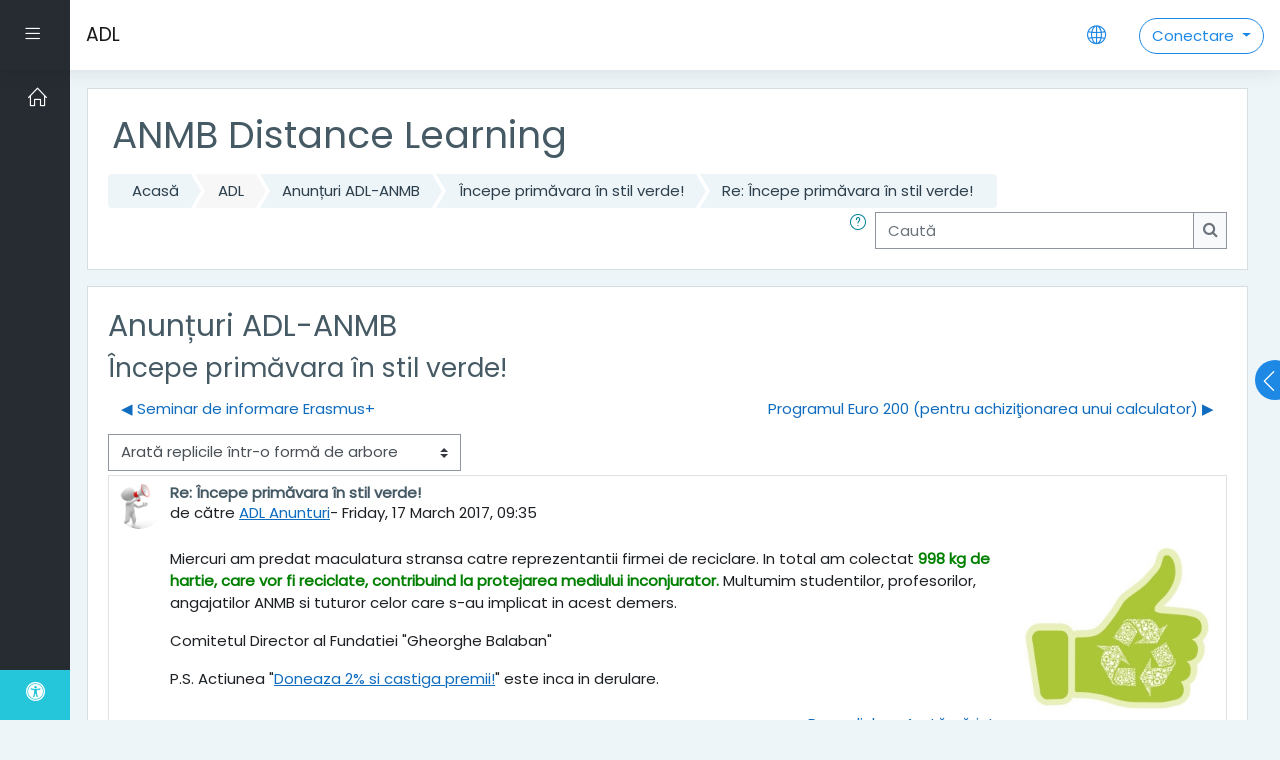

--- FILE ---
content_type: text/html; charset=utf-8
request_url: https://adl.anmb.ro/mod/forum/discuss.php?d=1071&parent=1190&time=1661979600
body_size: 13411
content:
<!DOCTYPE html>

    <html  dir="ltr" lang="ro" xml:lang="ro">
    <head>
        <title>ADL: Începe primăvara în stil verde!</title>
        <link rel="shortcut icon" href="https://adl.anmb.ro/theme/image.php/moove/theme/1731256043/favicon" />
        <meta http-equiv="Content-Type" content="text/html; charset=utf-8" />
<meta name="keywords" content="moodle, ADL: Începe primăvara în stil verde!" />
<link rel="stylesheet" type="text/css" href="https://adl.anmb.ro/theme/yui_combo.php?rollup/3.17.2/yui-moodlesimple-min.css" /><script id="firstthemesheet" type="text/css">/** Required in order to fix style inclusion problems in IE with YUI **/</script><link rel="stylesheet" type="text/css" href="https://adl.anmb.ro/theme/styles.php/moove/1731256043_1694956756/all" />
<script>
//<![CDATA[
var M = {}; M.yui = {};
M.pageloadstarttime = new Date();
M.cfg = {"wwwroot":"https:\/\/adl.anmb.ro","sesskey":"VClCG2zNA5","sessiontimeout":"14400","sessiontimeoutwarning":1200,"themerev":"1731256043","slasharguments":1,"theme":"moove","iconsystemmodule":"core\/icon_system_fontawesome","jsrev":"1731256043","admin":"admin","svgicons":true,"usertimezone":"Europa\/Bucure\u0219ti","contextid":8538,"langrev":1764901202,"templaterev":"1731256043"};var yui1ConfigFn = function(me) {if(/-skin|reset|fonts|grids|base/.test(me.name)){me.type='css';me.path=me.path.replace(/\.js/,'.css');me.path=me.path.replace(/\/yui2-skin/,'/assets/skins/sam/yui2-skin')}};
var yui2ConfigFn = function(me) {var parts=me.name.replace(/^moodle-/,'').split('-'),component=parts.shift(),module=parts[0],min='-min';if(/-(skin|core)$/.test(me.name)){parts.pop();me.type='css';min=''}
if(module){var filename=parts.join('-');me.path=component+'/'+module+'/'+filename+min+'.'+me.type}else{me.path=component+'/'+component+'.'+me.type}};
YUI_config = {"debug":false,"base":"https:\/\/adl.anmb.ro\/lib\/yuilib\/3.17.2\/","comboBase":"https:\/\/adl.anmb.ro\/theme\/yui_combo.php?","combine":true,"filter":null,"insertBefore":"firstthemesheet","groups":{"yui2":{"base":"https:\/\/adl.anmb.ro\/lib\/yuilib\/2in3\/2.9.0\/build\/","comboBase":"https:\/\/adl.anmb.ro\/theme\/yui_combo.php?","combine":true,"ext":false,"root":"2in3\/2.9.0\/build\/","patterns":{"yui2-":{"group":"yui2","configFn":yui1ConfigFn}}},"moodle":{"name":"moodle","base":"https:\/\/adl.anmb.ro\/theme\/yui_combo.php?m\/1731256043\/","combine":true,"comboBase":"https:\/\/adl.anmb.ro\/theme\/yui_combo.php?","ext":false,"root":"m\/1731256043\/","patterns":{"moodle-":{"group":"moodle","configFn":yui2ConfigFn}},"filter":null,"modules":{"moodle-core-lockscroll":{"requires":["plugin","base-build"]},"moodle-core-popuphelp":{"requires":["moodle-core-tooltip"]},"moodle-core-blocks":{"requires":["base","node","io","dom","dd","dd-scroll","moodle-core-dragdrop","moodle-core-notification"]},"moodle-core-dragdrop":{"requires":["base","node","io","dom","dd","event-key","event-focus","moodle-core-notification"]},"moodle-core-languninstallconfirm":{"requires":["base","node","moodle-core-notification-confirm","moodle-core-notification-alert"]},"moodle-core-tooltip":{"requires":["base","node","io-base","moodle-core-notification-dialogue","json-parse","widget-position","widget-position-align","event-outside","cache-base"]},"moodle-core-chooserdialogue":{"requires":["base","panel","moodle-core-notification"]},"moodle-core-actionmenu":{"requires":["base","event","node-event-simulate"]},"moodle-core-event":{"requires":["event-custom"]},"moodle-core-handlebars":{"condition":{"trigger":"handlebars","when":"after"}},"moodle-core-maintenancemodetimer":{"requires":["base","node"]},"moodle-core-notification":{"requires":["moodle-core-notification-dialogue","moodle-core-notification-alert","moodle-core-notification-confirm","moodle-core-notification-exception","moodle-core-notification-ajaxexception"]},"moodle-core-notification-dialogue":{"requires":["base","node","panel","escape","event-key","dd-plugin","moodle-core-widget-focusafterclose","moodle-core-lockscroll"]},"moodle-core-notification-alert":{"requires":["moodle-core-notification-dialogue"]},"moodle-core-notification-confirm":{"requires":["moodle-core-notification-dialogue"]},"moodle-core-notification-exception":{"requires":["moodle-core-notification-dialogue"]},"moodle-core-notification-ajaxexception":{"requires":["moodle-core-notification-dialogue"]},"moodle-core-formchangechecker":{"requires":["base","event-focus","moodle-core-event"]},"moodle-core_availability-form":{"requires":["base","node","event","event-delegate","panel","moodle-core-notification-dialogue","json"]},"moodle-backup-confirmcancel":{"requires":["node","node-event-simulate","moodle-core-notification-confirm"]},"moodle-backup-backupselectall":{"requires":["node","event","node-event-simulate","anim"]},"moodle-course-categoryexpander":{"requires":["node","event-key"]},"moodle-course-dragdrop":{"requires":["base","node","io","dom","dd","dd-scroll","moodle-core-dragdrop","moodle-core-notification","moodle-course-coursebase","moodle-course-util"]},"moodle-course-formatchooser":{"requires":["base","node","node-event-simulate"]},"moodle-course-util":{"requires":["node"],"use":["moodle-course-util-base"],"submodules":{"moodle-course-util-base":{},"moodle-course-util-section":{"requires":["node","moodle-course-util-base"]},"moodle-course-util-cm":{"requires":["node","moodle-course-util-base"]}}},"moodle-course-management":{"requires":["base","node","io-base","moodle-core-notification-exception","json-parse","dd-constrain","dd-proxy","dd-drop","dd-delegate","node-event-delegate"]},"moodle-form-dateselector":{"requires":["base","node","overlay","calendar"]},"moodle-form-shortforms":{"requires":["node","base","selector-css3","moodle-core-event"]},"moodle-form-passwordunmask":{"requires":[]},"moodle-question-preview":{"requires":["base","dom","event-delegate","event-key","core_question_engine"]},"moodle-question-searchform":{"requires":["base","node"]},"moodle-question-chooser":{"requires":["moodle-core-chooserdialogue"]},"moodle-availability_completion-form":{"requires":["base","node","event","moodle-core_availability-form"]},"moodle-availability_date-form":{"requires":["base","node","event","io","moodle-core_availability-form"]},"moodle-availability_grade-form":{"requires":["base","node","event","moodle-core_availability-form"]},"moodle-availability_group-form":{"requires":["base","node","event","moodle-core_availability-form"]},"moodle-availability_grouping-form":{"requires":["base","node","event","moodle-core_availability-form"]},"moodle-availability_password-form":{"requires":["base","node","event","event-valuechange","moodle-core_availability-form"]},"moodle-availability_password-popup":{"requires":["base","node","event","moodle-core-notification-dialogue","io-base"]},"moodle-availability_profile-form":{"requires":["base","node","event","moodle-core_availability-form"]},"moodle-mod_assign-history":{"requires":["node","transition"]},"moodle-mod_attendance-groupfilter":{"requires":["base","node"]},"moodle-mod_customcert-rearrange":{"requires":["dd-delegate","dd-drag"]},"moodle-mod_quiz-autosave":{"requires":["base","node","event","event-valuechange","node-event-delegate","io-form"]},"moodle-mod_quiz-dragdrop":{"requires":["base","node","io","dom","dd","dd-scroll","moodle-core-dragdrop","moodle-core-notification","moodle-mod_quiz-quizbase","moodle-mod_quiz-util-base","moodle-mod_quiz-util-page","moodle-mod_quiz-util-slot","moodle-course-util"]},"moodle-mod_quiz-toolboxes":{"requires":["base","node","event","event-key","io","moodle-mod_quiz-quizbase","moodle-mod_quiz-util-slot","moodle-core-notification-ajaxexception"]},"moodle-mod_quiz-modform":{"requires":["base","node","event"]},"moodle-mod_quiz-util":{"requires":["node","moodle-core-actionmenu"],"use":["moodle-mod_quiz-util-base"],"submodules":{"moodle-mod_quiz-util-base":{},"moodle-mod_quiz-util-slot":{"requires":["node","moodle-mod_quiz-util-base"]},"moodle-mod_quiz-util-page":{"requires":["node","moodle-mod_quiz-util-base"]}}},"moodle-mod_quiz-questionchooser":{"requires":["moodle-core-chooserdialogue","moodle-mod_quiz-util","querystring-parse"]},"moodle-mod_quiz-quizbase":{"requires":["base","node"]},"moodle-message_airnotifier-toolboxes":{"requires":["base","node","io"]},"moodle-filter_glossary-autolinker":{"requires":["base","node","io-base","json-parse","event-delegate","overlay","moodle-core-event","moodle-core-notification-alert","moodle-core-notification-exception","moodle-core-notification-ajaxexception"]},"moodle-filter_mathjaxloader-loader":{"requires":["moodle-core-event"]},"moodle-editor_atto-editor":{"requires":["node","transition","io","overlay","escape","event","event-simulate","event-custom","node-event-html5","node-event-simulate","yui-throttle","moodle-core-notification-dialogue","moodle-core-notification-confirm","moodle-editor_atto-rangy","handlebars","timers","querystring-stringify"]},"moodle-editor_atto-plugin":{"requires":["node","base","escape","event","event-outside","handlebars","event-custom","timers","moodle-editor_atto-menu"]},"moodle-editor_atto-menu":{"requires":["moodle-core-notification-dialogue","node","event","event-custom"]},"moodle-editor_atto-rangy":{"requires":[]},"moodle-report_eventlist-eventfilter":{"requires":["base","event","node","node-event-delegate","datatable","autocomplete","autocomplete-filters"]},"moodle-report_loglive-fetchlogs":{"requires":["base","event","node","io","node-event-delegate"]},"moodle-gradereport_grader-gradereporttable":{"requires":["base","node","event","handlebars","overlay","event-hover"]},"moodle-gradereport_history-userselector":{"requires":["escape","event-delegate","event-key","handlebars","io-base","json-parse","moodle-core-notification-dialogue"]},"moodle-tool_capability-search":{"requires":["base","node"]},"moodle-tool_lp-dragdrop-reorder":{"requires":["moodle-core-dragdrop"]},"moodle-tool_monitor-dropdown":{"requires":["base","event","node"]},"moodle-assignfeedback_editpdf-editor":{"requires":["base","event","node","io","graphics","json","event-move","event-resize","transition","querystring-stringify-simple","moodle-core-notification-dialog","moodle-core-notification-alert","moodle-core-notification-warning","moodle-core-notification-exception","moodle-core-notification-ajaxexception"]},"moodle-atto_accessibilitychecker-button":{"requires":["color-base","moodle-editor_atto-plugin"]},"moodle-atto_accessibilityhelper-button":{"requires":["moodle-editor_atto-plugin"]},"moodle-atto_align-button":{"requires":["moodle-editor_atto-plugin"]},"moodle-atto_bold-button":{"requires":["moodle-editor_atto-plugin"]},"moodle-atto_charmap-button":{"requires":["moodle-editor_atto-plugin"]},"moodle-atto_clear-button":{"requires":["moodle-editor_atto-plugin"]},"moodle-atto_collapse-button":{"requires":["moodle-editor_atto-plugin"]},"moodle-atto_emojipicker-button":{"requires":["moodle-editor_atto-plugin"]},"moodle-atto_emoticon-button":{"requires":["moodle-editor_atto-plugin"]},"moodle-atto_equation-button":{"requires":["moodle-editor_atto-plugin","moodle-core-event","io","event-valuechange","tabview","array-extras"]},"moodle-atto_fullscreen-button":{"requires":["event-resize","moodle-editor_atto-plugin"]},"moodle-atto_h5p-button":{"requires":["moodle-editor_atto-plugin"]},"moodle-atto_html-button":{"requires":["promise","moodle-editor_atto-plugin","moodle-atto_html-beautify","moodle-atto_html-codemirror","event-valuechange"]},"moodle-atto_html-codemirror":{"requires":["moodle-atto_html-codemirror-skin"]},"moodle-atto_html-beautify":{},"moodle-atto_image-button":{"requires":["moodle-editor_atto-plugin"]},"moodle-atto_indent-button":{"requires":["moodle-editor_atto-plugin"]},"moodle-atto_italic-button":{"requires":["moodle-editor_atto-plugin"]},"moodle-atto_link-button":{"requires":["moodle-editor_atto-plugin"]},"moodle-atto_managefiles-button":{"requires":["moodle-editor_atto-plugin"]},"moodle-atto_managefiles-usedfiles":{"requires":["node","escape"]},"moodle-atto_media-button":{"requires":["moodle-editor_atto-plugin","moodle-form-shortforms"]},"moodle-atto_noautolink-button":{"requires":["moodle-editor_atto-plugin"]},"moodle-atto_orderedlist-button":{"requires":["moodle-editor_atto-plugin"]},"moodle-atto_recordrtc-button":{"requires":["moodle-editor_atto-plugin","moodle-atto_recordrtc-recording"]},"moodle-atto_recordrtc-recording":{"requires":["moodle-atto_recordrtc-button"]},"moodle-atto_rtl-button":{"requires":["moodle-editor_atto-plugin"]},"moodle-atto_strike-button":{"requires":["moodle-editor_atto-plugin"]},"moodle-atto_subscript-button":{"requires":["moodle-editor_atto-plugin"]},"moodle-atto_superscript-button":{"requires":["moodle-editor_atto-plugin"]},"moodle-atto_table-button":{"requires":["moodle-editor_atto-plugin","moodle-editor_atto-menu","event","event-valuechange"]},"moodle-atto_teamsmeeting-button":{"requires":["moodle-editor_atto-plugin"]},"moodle-atto_title-button":{"requires":["moodle-editor_atto-plugin"]},"moodle-atto_underline-button":{"requires":["moodle-editor_atto-plugin"]},"moodle-atto_undo-button":{"requires":["moodle-editor_atto-plugin"]},"moodle-atto_unorderedlist-button":{"requires":["moodle-editor_atto-plugin"]}}},"gallery":{"name":"gallery","base":"https:\/\/adl.anmb.ro\/lib\/yuilib\/gallery\/","combine":true,"comboBase":"https:\/\/adl.anmb.ro\/theme\/yui_combo.php?","ext":false,"root":"gallery\/1731256043\/","patterns":{"gallery-":{"group":"gallery"}}}},"modules":{"core_filepicker":{"name":"core_filepicker","fullpath":"https:\/\/adl.anmb.ro\/lib\/javascript.php\/1731256043\/repository\/filepicker.js","requires":["base","node","node-event-simulate","json","async-queue","io-base","io-upload-iframe","io-form","yui2-treeview","panel","cookie","datatable","datatable-sort","resize-plugin","dd-plugin","escape","moodle-core_filepicker","moodle-core-notification-dialogue"]},"core_comment":{"name":"core_comment","fullpath":"https:\/\/adl.anmb.ro\/lib\/javascript.php\/1731256043\/comment\/comment.js","requires":["base","io-base","node","json","yui2-animation","overlay","escape"]},"mathjax":{"name":"mathjax","fullpath":"https:\/\/cdn.jsdelivr.net\/npm\/mathjax@2.7.9\/MathJax.js?delayStartupUntil=configured"}}};
M.yui.loader = {modules: {}};

//]]>
</script>
<link rel="alternate" type="application/rss+xml" title="ADL: Anunțuri ADL-ANMB" href="https://adl.anmb.ro/rss/file.php/8538/11e960a8aca5bf2b38f8802bd487e0a6/mod_forum/403/rss.xml" />
<link rel="apple-touch-icon" sizes="180x180" href="/apple-touch-icon.png">
<link rel="icon" type="image/png" sizes="32x32" href="/favicon-32x32.png">
<link rel="icon" type="image/png" sizes="192x192" href="/android-chrome-192x192.png">
<link rel="icon" type="image/png" sizes="16x16" href="/favicon-16x16.png">
<link rel="manifest" href="/site.webmanifest">
<link rel="mask-icon" href="/safari-pinned-tab.svg" color="#5bbad5">
<meta name="msapplication-TileColor" content="#da532c">
<meta name="msapplication-TileImage" content="/mstile-144x144.png">
<meta name="theme-color" content="#ffffff">

<script src="https://cdn.onesignal.com/sdks/OneSignalSDK.js" async=""></script>
<script>
  var OneSignal = window.OneSignal || [];
  OneSignal.push(function() {
    OneSignal.init({
      appId: "bec3b485-448f-4175-aeb7-c783a3a519a6",
    });
  });
</script>

<!-- Google tag (gtag.js) -->
<script async src="https://www.googletagmanager.com/gtag/js?id=G-YVT342L9K8"></script>
<script>
  window.dataLayer = window.dataLayer || [];
  function gtag(){dataLayer.push(arguments);}
  gtag('js', new Date());
  gtag('config', 'G-YVT342L9K8');
</script>
        <meta charset="utf-8">
        <meta http-equiv="X-UA-Compatible" content="IE=edge">
        <meta name="viewport" content="width=device-width, initial-scale=1.0, user-scalable=0, minimal-ui">
    
        <link href="https://fonts.googleapis.com/css?family=Poppins" rel="stylesheet">
    </head>
    
    <body  id="page-mod-forum-discuss" class="format-site  path-mod path-mod-forum chrome dir-ltr lang-ro yui-skin-sam yui3-skin-sam adl-anmb-ro pagelayout-incourse course-1 context-8538 cmid-3846 notloggedin ">
<div class="toast-wrapper mx-auto py-0 fixed-top" role="status" aria-live="polite"></div>
    

<div id="accessibilitybar" class="fixed-top">
    <div class="container">
        <div class="bars">
            <div class="fontsize">
                <span>Dimensiunea caracterelor</span>
                <ul>
                    <li><a class="btn btn-default" data-action="decrease" title="Reduceți dimensiunea caracterelor" id="fontsize_dec">A-</a></li>
                    <li><a class="btn btn-default" data-action="reset" title="Resetați dimensiunea caracterelor" id="fontsize_reset">A</a></li>
                    <li><a class="btn btn-default" data-action="increase" title="Măriți dimensiunea caracterelor" id="fontsize_inc">A+</a></li>
                </ul>
            </div>
            <div class="sitecolor">
                <span>Culorile sitelui</span>
                <ul>
                    <li><a class="btn btn-default" data-action="reset" title="Reduceți culorile sitelui" id="sitecolor_color1">R</a></li>
                    <li><a class="btn btn-default" data-action="sitecolor-color-2" title="Contrast mic 1" id="sitecolor_color2">A</a></li>
                    <li><a class="btn btn-default" data-action="sitecolor-color-3" title="Contrast mic 2" id="sitecolor_color3">A</a></li>
                    <li><a class="btn btn-default" data-action="sitecolor-color-4" title="Contrast mare" id="sitecolor_color4">A</a></li>
                </ul>
            </div>
        </div>
    </div>
</div>
<nav class="fixed-top navbar navbar-light navbar-expand moodle-has-zindex">
        <div data-region="drawer-toggle" class="d-inline-block mr-3 drawer-toggle">
            <button aria-expanded="false" aria-controls="nav-drawer" type="button" class="btn nav-link float-sm-left mr-1" data-action="toggle-drawer" data-side="left" data-preference="drawer-open-nav"><i class="slicon-menu"></i><span class="sr-only">Panou lateral</span></button>
        </div>

    <a href="https://adl.anmb.ro" class="navbar-brand 
            d-none d-sm-inline
            ">
            <span class="site-name d-none d-md-inline">ADL</span>
    </a>

    <ul class="navbar-nav d-none d-md-flex custom-menus">
        <!-- custom_menu -->
        
        <!-- page_heading_menu -->
        
    </ul>
    <ul class="nav navbar-nav ml-auto">
        <div class="d-none d-lg-block">
            
        </div>

        <li class="nav-item lang-menu">
            <div class="dropdown nav-item">
    <a class="dropdown-toggle nav-link" id="drop-down-696c8bd2ac556696c8bd2a71b419" data-toggle="dropdown" aria-haspopup="true" aria-expanded="false" href="#">
        <i class="slicon-globe"></i>
    </a>
    <div class="dropdown-menu" aria-labelledby="drop-down-696c8bd2ac556696c8bd2a71b419">
                <a class="dropdown-item" href="https://adl.anmb.ro/mod/forum/discuss.php?d=1071&amp;parent=1190&amp;lang=en" title="Limbă">English ‎(en)‎</a>
                <a class="dropdown-item" href="https://adl.anmb.ro/mod/forum/discuss.php?d=1071&amp;parent=1190&amp;lang=ro" title="Limbă">Română ‎(ro)‎</a>
    </div>
</div>
        </li>

        

        <li class="usermenu d-none d-lg-block">
    <div class="dropdown">
        <a class="btn btn-login-top dropdown-toggle" data-toggle="dropdown" aria-haspopup="true" aria-expanded="false">
            Conectare
        </a>

        <div class="dropdown-menu dropdown-menu-right" id="loginbox">
            <div class="card">
                <div class="card-body">
                    <h3>Acces la platformă</h3>
                    <form class="signup-form" action="https://adl.anmb.ro/login/index.php" method="POST" role="form">
                        <input type="hidden" name="logintoken" value="50ZRnVlDQyXIW9w6WsKBRRpz6dXcXtJy">
                        <label for="username">
                                Nume de utilizator/ e-mail
                        </label>
                        <div class="input-group">
                            <div class="input-group-addon"><i class="fa fa-envelope add-on"></i></div>
                            <input type="text" class="form-control" id="username" name="username" placeholder="Nume de utilizator" required />
                        </div>
                
                        <label for="password">Parolă</label>
                        <div class="input-group">
                            <div class="input-group-addon"><i class="fa fa-lock add-on"></i></div>
                            <input type="password" class="form-control" id="password" name="password" placeholder="Parolă" required />
                        </div>
                
                        <div class="sign-up-btn">
                            <button type="submit" class="btn btn-primary">Conectare</button>
                        </div>
                    </form>
                
                
                    <p class="my-2"><a href="https://adl.anmb.ro/login/forgot_password.php">Ați uitat numele de utilizator sau parola?</a></p>
                
                
                        <form action="https://adl.anmb.ro/login/index.php" method="post" id="guestlogin">
                            <input type="hidden" name="username" value="guest" />
                            <input type="hidden" name="password" value="guest" />
                            <input type="hidden" name="logintoken" value="50ZRnVlDQyXIW9w6WsKBRRpz6dXcXtJy">
                            <button class="btn btn-default btn-block mt-2" type="submit">Conectați-vă ca vizitator</button>
                        </form>
                </div>
            </div>
        </div>
    </div>
</li>
<li class="usermenu d-lg-none">
    <a class="btn btn-login-top" href="https://adl.anmb.ro/login/index.php">Conectare</a>
</li>
    </ul>
</nav>
    
    <div id="page-wrapper">
    
        <div>
    <a class="sr-only sr-only-focusable" href="#maincontent">Sari la conţinutul principal</a>
</div><script src="https://adl.anmb.ro/lib/javascript.php/1731256043/lib/babel-polyfill/polyfill.min.js"></script>
<script src="https://adl.anmb.ro/lib/javascript.php/1731256043/lib/polyfills/polyfill.js"></script>
<script src="https://adl.anmb.ro/theme/yui_combo.php?rollup/3.17.2/yui-moodlesimple-min.js"></script><script src="https://adl.anmb.ro/lib/javascript.php/1731256043/lib/javascript-static.js"></script>
<script>
//<![CDATA[
document.body.className += ' jsenabled';
//]]>
</script>


    <div id="page" class="container-fluid d-print-block">
        <header id="page-header" class="row">
    <div class="col-12 pt-3 pb-3">
        <div class="card ">
            <div class="card-body ">
                <div class="d-flex align-items-center">
                    <div class="mr-auto">
                        <div class="page-context-header"><div class="page-header-headings"><h1>ANMB Distance Learning</h1></div></div>
                    </div>

                    <div class="header-actions-container flex-shrink-0" data-region="header-actions-container">
                    </div>
                </div>
                <div class="d-flex flex-wrap">
                    <div id="page-navbar">
                        <nav>
    <ol class="breadcrumb">
                <li class="breadcrumb-item"><a href="https://adl.anmb.ro/" >Acasă</a></li>
                <li class="breadcrumb-item"><span class="no-link">ADL</span></li>
                <li class="breadcrumb-item"><a href="https://adl.anmb.ro/mod/forum/view.php?id=3846" title="Forum">Anunțuri ADL-ANMB</a></li>
                <li class="breadcrumb-item"><a href="https://adl.anmb.ro/mod/forum/discuss.php?d=1071" >Începe primăvara în stil verde!</a></li>
                <li class="breadcrumb-item"><a href="https://adl.anmb.ro/mod/forum/discuss.php?d=1071&amp;parent=1190" >Re: Începe primăvara în stil verde!</a></li>
    </ol>
</nav>
                    </div>
                    <div class="ml-auto d-flex">
                        <a class="btn btn-link p-0" role="button"
        data-container="body" data-toggle="popover"
        data-placement="right" data-content="&lt;div class=&quot;no-overflow&quot;&gt;&lt;p&gt;Pentru căutarea de bază a unuia sau a mai multor cuvinte oriunde în text, trebuie doar să le tastați separat prin spații. Se folosesc toate cuvintele mai lungi de două caractere.&lt;/p&gt;

&lt;p&gt;Pentru căutare avansată, apăsați butonul de căutare, fără să tastați ceva în caseta de căutare, pentru a accesa formularul de căutare avansată.&lt;/p&gt;
&lt;/div&gt; "
        data-html="true" tabindex="0" data-trigger="focus">
      <i class="icon fa slicon-question text-info fa-fw "  title="Asistență Caută" role="img" aria-label="Asistență Caută"></i>
    </a>
<div class="simplesearchform ">
    <form autocomplete="off" action="https://adl.anmb.ro/mod/forum/search.php" method="get" accept-charset="utf-8" class="mform form-inline simplesearchform">
        <input type="hidden" name="id" value="1">
    <div class="input-group">
        <label for="searchinput-696c8bd2a71b2696c8bd2a71b41">
            <span class="sr-only">Caută</span>
        </label>
        <input type="text"
           id="searchinput-696c8bd2a71b2696c8bd2a71b41"
           class="form-control"
           placeholder="Caută"
           aria-label="Caută"
           name="search"
           data-region="input"
           autocomplete="off"
           value=""
        >
        <div class="input-group-append">
            <button type="submit" class="btn btn-submit  search-icon">
                <i class="icon fa fa-search fa-fw "   ></i>
                <span class="sr-only">Caută</span>
            </button>
        </div>

    </div>
    </form>
</div>
                    </div>
                    <div id="course-header">
                        
                    </div>
                </div>
            </div>
        </div>
    </div>
</header>

        <div id="page-content" class="row pb-3 d-print-block">
            <div id="region-main-box" class="col-12">

                <section id="region-main">
                    <div class="card">
                        <div class="card-body">
                            <span class="notifications" id="user-notifications"></span>
                            <div role="main"><span id="maincontent"></span><h2>Anunțuri ADL-ANMB</h2><h3 class="discussionname">Începe primăvara în stil verde!</h3><div id="discussion-container-696c8bd2b0b82696c8bd2a71b423" data-content="forum-discussion">
    <div class="discussion-nav clearfix"><ul><li class="prev-discussion"><a aria-label="Discuții precedente: Seminar de informare Erasmus+" class="btn btn-link" href="https://adl.anmb.ro/mod/forum/discuss.php?d=1087">&#x25C0;&#xFE0E; Seminar de informare Erasmus+</a></li><li class="next-discussion"><a aria-label="Următoarea discuție: Programul Euro 200 (pentru achiziţionarea unui calculator)" class="btn btn-link" href="https://adl.anmb.ro/mod/forum/discuss.php?d=1097">Programul Euro 200 (pentru achiziţionarea unui calculator) &#x25B6;&#xFE0E;</a></li></ul></div>

    <div class="d-flex flex-wrap mb-1">
        <div></div>
        <div class=""><div class="singleselect d-inline-block">
    <form method="get" action="https://adl.anmb.ro/mod/forum/discuss.php" class="form-inline" id="mode">
            <input type="hidden" name="d" value="1071">
            <label for="single_select696c8bd2a71b422" class="accesshide">
                Afişează mod
            </label>
        <select  id="single_select696c8bd2a71b422" class="custom-select singleselect" name="mode"
                 >
                    <option  value="1" >Arată replicile liniar, mai întâi cele vechi</option>
                    <option  value="-1" >Arată replicile liniar, mai întâi cele recente</option>
                    <option  value="2" >Arată replicile într-o formă întreţesută</option>
                    <option  value="3" selected>Arată replicile într-o formă de arbore</option>
        </select>
        <noscript>
            <input type="submit" class="btn btn-secondary ml-1" value="Mergi">
        </noscript>
    </form>
</div></div>
        <div class="ml-2"></div>
    </div>


<article
        id="p1190"
        class="forum-post-container mb-2"
        data-post-id="1190"
        data-region="post"
        data-target="1190-target"
        tabindex="0"
        aria-labelledby="post-header-1190-696c8bd2af61c696c8bd2a71b421"
        aria-describedby="post-content-1190"
    >
        <div
            class="d-flex border p-2 mb-2 forumpost focus-target  firstpost starter"
            aria-label='Re: Începe primăvara în stil verde! de către ADL Anunturi'
            data-post-id="1190" data-content="forum-post"
        >
            
    
            <div class="d-flex flex-column w-100"  data-region-content="forum-post-core">
                <header id="post-header-1190-696c8bd2af61c696c8bd2a71b421" class="mb-2 header row d-flex">
                            <div class="mr-2" style="width: 45px;">
                                    <img
                                        class="rounded-circle w-100"
                                        src="https://adl.anmb.ro/pluginfile.php/31019/user/icon/moove/f1?rev=258640"
                                        alt="Fotografia lui ADL Anunturi"
                                        aria-hidden="true"
                                        title="Fotografia lui ADL Anunturi"
                                    >
                            </div>
                    <div class="d-flex flex-column">
                            <h3 class="h6 font-weight-bold mb-0" data-region-content="forum-post-core-subject" data-reply-subject="Re: Începe primăvara în stil verde!" >Re: Începe primăvara în stil verde!</h3>
                            <div class="mb-3" tabindex="-1">
                                de către <a href="https://adl.anmb.ro/user/view.php?id=4133&course=1">ADL Anunturi</a>- <time datetime="2017-03-17T09:35:09+02:00">Friday, 17 March 2017, 09:35</time>
                        </div>
                            <span class="sr-only">Număr de răspunsuri: 0</span>
                    </div>
                </header>
    
                <div class="d-flex body-content-container">
                            <div class="mr-2 author-groups-container" style="width: 45px; flex-shrink: 0">
                            </div>
    
                    <div class="no-overflow w-100 content-alignment-container">
                        <div id="post-content-1190" class="post-content-container">
                            <p><img src="https://adl.anmb.ro/pluginfile.php/8538/mod_forum/post/1190/166081282.jpg" alt="" width="200" height="200" align="right" />Miercuri am predat maculatura stransa catre reprezentantii firmei de reciclare. In total am colectat <strong><span style="color:#008000;">998 kg de hartie, care vor fi reciclate, contribuind la protejarea mediului inconjurator.</span></strong> Multumim studentilor, profesorilor, angajatilor ANMB si tuturor celor care s-au implicat in acest demers.</p>
<p>Comitetul Director al Fundatiei "Gheorghe Balaban"</p>
<p>P.S. A<span>ctiunea "<a href="https://adl.anmb.ro/mod/forum/discuss.php?d=1079#p1171">Doneaza 2% si castiga premii!</a>" este inca in derulare</span>.</p>
                        </div>
    
    
    
                            
    
    
                                <div class="d-flex flex-wrap">
                                        <div
                                            class="post-actions d-flex align-self-end justify-content-end flex-wrap ml-auto"
                                            data-region="post-actions-container"
                                            role="menubar"
                                            aria-label='Re: Începe primăvara în stil verde! de către ADL Anunturi'
                                            aria-controls="p1190"
                                        >
                                                    <a
                                                        data-region="post-action"
                                                        href="https://adl.anmb.ro/mod/forum/discuss.php?d=1071#p1190"
                                                        class="btn btn-link"
                                                        title="Link permanent către această postare"
                                                        aria-label="Link permanent către această postare"
                                                        role="menuitem"
                                                    >
                                                        Permalink
                                                    </a>
                                                    <a
                                                        data-region="post-action"
                                                        href="https://adl.anmb.ro/mod/forum/discuss.php?d=1071#p1160"
                                                        class="btn btn-link"
                                                        title="Link permanent către părintele acestei postări"
                                                        aria-label="Link permanent către părintele acestei postări"
                                                        role="menuitem"
                                                    >
                                                        Arată părinte
                                                    </a>
                                        </div>
                                </div>
    
                            
                    </div>
                </div>
            </div>
        </div>
    
        <div class="indent" data-region="replies-container">
        </div>
    </article>

<div class="discussion-nav clearfix"><ul><li class="prev-discussion"><a aria-label="Discuții precedente: Seminar de informare Erasmus+" class="btn btn-link" href="https://adl.anmb.ro/mod/forum/discuss.php?d=1087">&#x25C0;&#xFE0E; Seminar de informare Erasmus+</a></li><li class="next-discussion"><a aria-label="Următoarea discuție: Programul Euro 200 (pentru achiziţionarea unui calculator)" class="btn btn-link" href="https://adl.anmb.ro/mod/forum/discuss.php?d=1097">Programul Euro 200 (pentru achiziţionarea unui calculator) &#x25B6;&#xFE0E;</a></li></ul></div>
</div></div>
                            
                        </div>
                    </div>

                    <div class="card activity-navigation">
    <div class="card-body">
        <div class="row">
    <div class="col-md-4">                <div id="prev-activity" class="float-left">
                        <span class="nav-guide">
                            Previous activity
                        </span>
                            <a href="https://adl.anmb.ro/mod/page/view.php?id=452&forceview=1" id="prev-activity-link" class="btn btn-link" >&#x25C0;&#xFE0E; Sunt student. Cum imi accesez contul?</a>
                </div>
</div>
    <div class="col-md-4">                <div class="mdl-align">
                    <div class="urlselect">
    <form method="post" action="https://adl.anmb.ro/course/jumpto.php" class="form-inline" id="url_select_f696c8bd2a71b420">
        <input type="hidden" name="sesskey" value="VClCG2zNA5">
            <label for="jump-to-activity" class="sr-only">
                Sari la...
            </label>
        <select  id="jump-to-activity" class="custom-select urlselect" name="jump"
                 >
                    <option value="" selected>Sari la...</option>
                    <option value="/mod/page/view.php?id=452&amp;forceview=1" >Sunt student. Cum imi accesez contul?</option>
                    <option value="/mod/forum/view.php?id=10872&amp;forceview=1" >Anunțuri FNMN</option>
                    <option value="/mod/forum/view.php?id=11104&amp;forceview=1" >Anunțuri FIM</option>
                    <option value="/mod/page/view.php?id=17798&amp;forceview=1" >Politica de confidentialitate</option>
                    <option value="/mod/feedback/view.php?id=15313&amp;forceview=1" >Chestionar</option>
        </select>
            <noscript>
                <input type="submit" class="btn btn-secondary ml-1" value="Mergi">
            </noscript>
    </form>
</div>

                </div>
</div>
    <div class="col-md-4">                <div id="next-activity" class="float-right">
                        <span class="nav-guide">
                            următoarea activitate
                        </span>
                            <a href="https://adl.anmb.ro/mod/forum/view.php?id=10872&forceview=1" id="next-activity-link" class="btn btn-link" >Anunțuri FNMN &#x25B6;&#xFE0E;</a>
                </div>
</div>
</div>
    </div>
</div>
                </section>
            </div>
        </div>
    </div>

            <i id="sidepreopen-control"
                aria-expanded="false"
                aria-controls="sidepre-blocks"
                data-action="toggle-drawer"
                data-side="right"
                data-preference="sidepre-open"
                title="Afișează/ascunde block-uri">
            </i>
    
            <section id="sidepre-blocks" data-region="blocks-column" class="hidden-print">
                <aside id="block-region-side-pre" class="block-region" data-blockregion="side-pre" data-droptarget="1"><a href="#sb-2" class="sr-only sr-only-focusable">Omite Meniu principal</a>

<section id="inst40525"
     class=" block_navigation block  card mb-3"
     role="navigation"
     data-block="navigation"
          aria-labelledby="instance-40525-header"
     >

    <div class="card-body p-3">

            <h5 id="instance-40525-header" class="card-title d-inline">Meniu principal</h5>


        <div class="card-text content mt-3">
            <ul class="block_tree list" role="tree" data-ajax-loader="block_navigation/nav_loader"><li class="type_unknown depth_1 contains_branch" role="treeitem" aria-expanded="true" aria-owns="random696c8bd2a71b43_group" data-collapsible="false" aria-labelledby="random696c8bd2a71b42_label_1_1"><p class="tree_item branch canexpand navigation_node"><a tabindex="-1" id="random696c8bd2a71b42_label_1_1" href="https://adl.anmb.ro/">Acasă</a></p><ul id="random696c8bd2a71b43_group" role="group"><li class="type_activity depth_2 item_with_icon" role="treeitem" aria-labelledby="random696c8bd2a71b44_label_2_3"><p class="tree_item hasicon"><a tabindex="-1" id="random696c8bd2a71b44_label_2_3" title="Pagină" href="https://adl.anmb.ro/mod/page/view.php?id=452"><img class="icon navicon" alt="Pagină" title="Pagină" src="https://adl.anmb.ro/theme/image.php/moove/page/1731256043/icon" /><span class="item-content-wrap">Sunt student. Cum imi accesez contul?</span></a></p></li><li class="type_activity depth_2 item_with_icon contains_branch" role="treeitem" aria-expanded="true" aria-owns="random696c8bd2a71b46_group" aria-labelledby="random696c8bd2a71b44_label_2_4"><p class="tree_item hasicon branch"><a tabindex="-1" id="random696c8bd2a71b44_label_2_4" title="Forum" href="https://adl.anmb.ro/mod/forum/view.php?id=3846"><img class="icon navicon" alt="Forum" title="Forum" src="https://adl.anmb.ro/theme/image.php/moove/forum/1731256043/icon" /><span class="item-content-wrap">Anunțuri ADL-ANMB</span></a></p><ul id="random696c8bd2a71b46_group" role="group"><li class="type_custom depth_3 contains_branch" role="treeitem" aria-expanded="true" aria-owns="random696c8bd2a71b48_group" aria-labelledby="random696c8bd2a71b47_label_3_5"><p class="tree_item branch"><a tabindex="-1" id="random696c8bd2a71b47_label_3_5" href="https://adl.anmb.ro/mod/forum/discuss.php?d=1071">Începe primăvara în stil verde!</a></p><ul id="random696c8bd2a71b48_group" role="group"><li class="type_custom depth_4 item_with_icon current_branch" role="treeitem" aria-labelledby="random696c8bd2a71b49_label_4_6"><p class="tree_item hasicon active_tree_node"><a tabindex="-1" id="random696c8bd2a71b49_label_4_6" href="https://adl.anmb.ro/mod/forum/discuss.php?d=1071&amp;parent=1190"><i class="icon fa slicon-options fa-fw navicon"   ></i><span class="item-content-wrap">Re: Începe primăvara în stil verde!</span></a></p></li></ul></li></ul></li><li class="type_activity depth_2 item_with_icon" role="treeitem" aria-labelledby="random696c8bd2a71b44_label_2_7"><p class="tree_item hasicon"><a tabindex="-1" id="random696c8bd2a71b44_label_2_7" title="Forum" href="https://adl.anmb.ro/mod/forum/view.php?id=10872"><img class="icon navicon" alt="Forum" title="Forum" src="https://adl.anmb.ro/theme/image.php/moove/forum/1731256043/icon" /><span class="item-content-wrap">Anunțuri FNMN</span></a></p></li><li class="type_activity depth_2 item_with_icon" role="treeitem" aria-labelledby="random696c8bd2a71b44_label_2_8"><p class="tree_item hasicon"><a tabindex="-1" id="random696c8bd2a71b44_label_2_8" title="Forum" href="https://adl.anmb.ro/mod/forum/view.php?id=11104"><img class="icon navicon" alt="Forum" title="Forum" src="https://adl.anmb.ro/theme/image.php/moove/forum/1731256043/icon" /><span class="item-content-wrap">Anunțuri FIM</span></a></p></li><li class="type_activity depth_2 item_with_icon" role="treeitem" aria-labelledby="random696c8bd2a71b44_label_2_9"><p class="tree_item hasicon"><a tabindex="-1" id="random696c8bd2a71b44_label_2_9" title="Pagină" href="https://adl.anmb.ro/mod/page/view.php?id=17798"><img class="icon navicon" alt="Pagină" title="Pagină" src="https://adl.anmb.ro/theme/image.php/moove/page/1731256043/icon" /><span class="item-content-wrap">Politica de confidentialitate</span></a></p></li><li class="type_system depth_2 contains_branch" role="treeitem" aria-expanded="false" data-requires-ajax="true" data-loaded="false" data-node-id="expandable_branch_0_courses" data-node-key="courses" data-node-type="0" aria-labelledby="random696c8bd2a71b44_label_2_10"><p class="tree_item branch" id="expandable_branch_0_courses"><a tabindex="-1" id="random696c8bd2a71b44_label_2_10" href="https://adl.anmb.ro/course/index.php">Cursuri</a></p></li></ul></li></ul>
            <div class="footer"></div>
            
        </div>

    </div>

</section>

  <span id="sb-2"></span><a href="#sb-3" class="sr-only sr-only-focusable">Omite Cursuri IMO</a>

<section id="inst27047"
     class=" block_html block  card mb-3"
     role="complementary"
     data-block="html"
          aria-labelledby="instance-27047-header"
     >

    <div class="card-body p-3">

            <h5 id="instance-27047-header" class="card-title d-inline">Cursuri IMO</h5>


        <div class="card-text content mt-3">
            <div class="no-overflow"><div style="text-align: center;"><a href="https://adl.anmb.ro/course/view.php?id=1107"><img src="https://adl.anmb.ro/pluginfile.php/61367/block_html/content/IMO%20logo.png" style="max-width:100%; height: 120px"></a><br>Abonați-vă la pagina <a href="https://adl.anmb.ro/course/view.php?id=1107">Cursuri IMO</a> pentru a fi la curent cu derularea cursurilor STCW prin parteneriat cu CERONAV.</div></div>
            <div class="footer"></div>
            
        </div>

    </div>

</section>

  <span id="sb-3"></span><a href="#sb-4" class="sr-only sr-only-focusable">Omite Administrare</a>

<section id="inst42428"
     class=" block_settings block  card mb-3"
     role="navigation"
     data-block="settings"
          aria-labelledby="instance-42428-header"
     >

    <div class="card-body p-3">

            <h5 id="instance-42428-header" class="card-title d-inline">Administrare</h5>


        <div class="card-text content mt-3">
            <div id="settingsnav" class="box py-3 block_tree_box"><ul class="block_tree list" role="tree" data-ajax-loader="block_navigation/site_admin_loader"><li class="type_setting depth_1 contains_branch" tabindex="-1" role="treeitem" aria-expanded="true" aria-owns="random696c8bd2a71b414_group"><p class="tree_item root_node tree_item branch"><span tabindex="0">Administrare forum</span></p><ul id="random696c8bd2a71b414_group" role="group"><li class="type_setting depth_2 item_with_icon" tabindex="-1" role="treeitem"><p class="tree_item hasicon tree_item leaf"><a href="https://adl.anmb.ro/rss/file.php/8538/11e960a8aca5bf2b38f8802bd487e0a6/mod_forum/403/rss.xml"><i class="icon fa fa-rss fa-fw navicon"   ></i>Fluxul RSS al intervenţiilor</a></p></li></ul></li></ul></div>
            <div class="footer"></div>
            
        </div>

    </div>

</section>

  <span id="sb-4"></span><a href="#sb-5" class="sr-only sr-only-focusable">Omite Legaturi utile</a>

<section id="inst14229"
     class=" block_html block  card mb-3"
     role="complementary"
     data-block="html"
          aria-labelledby="instance-14229-header"
     >

    <div class="card-body p-3">

            <h5 id="instance-14229-header" class="card-title d-inline">Legaturi utile</h5>


        <div class="card-text content mt-3">
            <div class="no-overflow"><ul>
<li><a href="https://www.anmb.ro" target="_blank">Academia Navală "Mircea cel Bătrân"</a>
</li><li><a href="https://biblioteca.anmb.ro/liberty3" target="_blank">Biblioteca Academiei Navale "Mircea cel Bătrân"</a>
</li><li><a href="https://www.edu.ro/%C3%AEnv%C4%83%C8%9B%C4%83m%C3%A2nt-superior-0" target="_blank">Ministerul Educației Naționale</a>
</li><li><a href="http://www.aracis.ro/" target="_blank">Agenţia Română de Asigurare a Calităţii în Învăţământul Superior</a>
</li><li><a href="https://portal.rna.ro/" target="_blank">Autoritatea Navală Română</a>
</li><li><a href="https://www.ceronav.ro" target="_parent">CERONAV</a>
</li></ul></div>
            <div class="footer"></div>
            
        </div>

    </div>

</section>

  <span id="sb-5"></span></aside>
            </section>
    
        
    
            <div id="nav-drawer" data-region="drawer" class="hidden-print moodle-has-zindex closed" aria-hidden="true" tabindex="-1">
                <ul class="list-group metismenu">
                                <li class="list-group-item list-group-item-action " data-key="home">
                                    <a href="https://adl.anmb.ro/">
                                        <span class="text m-l-0">Acasă</span>
                                    </a>
                                </li>
                </ul>            </div>
            
            <div id="nav-drawer-footer">
                <span id="themesettings-control">
                    <i title="Accessibility settings"
                       class="fa fa-universal-access">
                    </i>
                    <span class="text">Accessibility settings</span>
                </span>
            </div>
    </div><!-- Ends .page-wrapper -->
    
<div id="top-footer">
  <div class="container-fluid">
    <div class="row">
        <div class="col-md-7 contact">
            <h3>Ține legătura</h3>
            <h4>Academia Navală "Mircea cel Bătrân"</h4>
            <ul>
                    <li>
                        <i class="slicon-globe"></i>
                        <a href="https://adl.anmb.ro" target="_blank">https://adl.anmb.ro</a>
                    </li>
                    <li>
                        <i class="slicon-phone"></i>
                        <a href="tel:+40241-626200" target="_blank">+40241-626200</a>
                    </li>
                    <li>
                        <i class="slicon-envelope"></i>
                        <a href="mailto:adl@anmb.ro" target="_blank">adl@anmb.ro</a>
                    </li>
            </ul>
        </div>
        <div class="col-md-5 social">
          <ul>
                <li>
                  <a href="https://www.facebook.com/ADL.ANMB" target="_blank" class="facebook btn">
                    <i class="slicon-social-facebook"></i>
                  </a>
                </li>

                <li>
                  <a href="https://twitter.com/ADL_ANMB" target="_blank" class="twitter btn">
                    <i class="slicon-social-twitter"></i>
                  </a>
                </li>

                <li>
                  <a href="https://www.linkedin.com/in/adl-anmb/" target="_blank" class="linkedin btn">
                    <i class="slicon-social-linkedin"></i>
                  </a>
                </li>

                <li>
                  <a href="https://www.youtube.com/@adlanmb7054" target="_blank" class="youtube btn">
                    <i class="slicon-social-youtube"></i>
                  </a>
                </li>



          </ul>

          <div class="plugins_standard_footer_html"><div class="tool_dataprivacy mb-2"><a class="btn btn-default" href="https://adl.anmb.ro/admin/tool/dataprivacy/summary.php"><i class='slicon-folder-alt'></i> Rezumatul păstrării datelor</a></div><div class="mobilefooter mb-2"><a class="btn btn-primary" href="https://download.moodle.org/mobile?version=2021051718&amp;lang=ro&amp;iosappid=633359593&amp;androidappid=com.moodle.moodlemobile"><i class='slicon-screen-smartphone'></i> Obțineți aplicația mobilă</a></div></div>
        </div>
    </div>
  </div>
</div>
<footer id="page-footer" class="p-y-1">
  <div class="container-fluid">
      <div id="course-footer"></div>

      <div class="madewithmoodle">
          <p>Realizat cu mândrie</p>
          <a href="https://moodle.org"><img src="https://adl.anmb.ro/theme/moove/pix/moodle-logo-white.png" alt="Moodle logo"></a>
      </div>

      <div class="madeby">
          <p>Realizat cu <i class="text-danger fa fa-heart"></i> de către <a href="http://conecti.me">conecti.me</a></p>
      </div>
  </div>
</footer>

<script>
//<![CDATA[
var require = {
    baseUrl : 'https://adl.anmb.ro/lib/requirejs.php/1731256043/',
    // We only support AMD modules with an explicit define() statement.
    enforceDefine: true,
    skipDataMain: true,
    waitSeconds : 0,

    paths: {
        jquery: 'https://adl.anmb.ro/lib/javascript.php/1731256043/lib/jquery/jquery-3.5.1.min',
        jqueryui: 'https://adl.anmb.ro/lib/javascript.php/1731256043/lib/jquery/ui-1.13.2/jquery-ui.min',
        jqueryprivate: 'https://adl.anmb.ro/lib/javascript.php/1731256043/lib/requirejs/jquery-private'
    },

    // Custom jquery config map.
    map: {
      // '*' means all modules will get 'jqueryprivate'
      // for their 'jquery' dependency.
      '*': { jquery: 'jqueryprivate' },
      // Stub module for 'process'. This is a workaround for a bug in MathJax (see MDL-60458).
      '*': { process: 'core/first' },

      // 'jquery-private' wants the real jQuery module
      // though. If this line was not here, there would
      // be an unresolvable cyclic dependency.
      jqueryprivate: { jquery: 'jquery' }
    }
};

//]]>
</script>
<script src="https://adl.anmb.ro/lib/javascript.php/1731256043/lib/requirejs/require.min.js"></script>
<script>
//<![CDATA[
M.util.js_pending("core/first");
require(['core/first'], function() {
require(['core/prefetch'])
;
require(["media_videojs/loader"], function(loader) {
    loader.setUp('en');
});;
M.util.js_pending('block_messageteacher/form'); require(['block_messageteacher/form'], function(amd) {amd.init(); M.util.js_complete('block_messageteacher/form');});;
M.util.js_pending('block_navigation/navblock'); require(['block_navigation/navblock'], function(amd) {amd.init("40525"); M.util.js_complete('block_navigation/navblock');});;
M.util.js_pending('block_settings/settingsblock'); require(['block_settings/settingsblock'], function(amd) {amd.init("42428", null); M.util.js_complete('block_settings/settingsblock');});;

require(['jquery', 'core/custom_interaction_events'], function($, CustomEvents) {
    CustomEvents.define('#single_select696c8bd2a71b418', [CustomEvents.events.accessibleChange]);
    $('#single_select696c8bd2a71b418').on(CustomEvents.events.accessibleChange, function() {
        var ignore = $(this).find(':selected').attr('data-ignore');
        if (typeof ignore === typeof undefined) {
            $('#single_select_f696c8bd2a71b417').submit();
        }
    });
});
;

        require(['jquery', 'core/custom_interaction_events'], function($, CustomEvents) {
            CustomEvents.define('#jump-to-activity', [CustomEvents.events.accessibleChange]);
            $('#jump-to-activity').on(CustomEvents.events.accessibleChange, function() {
                if (!$(this).val()) {
                    return false;
                }
                $('#url_select_f696c8bd2a71b420').submit();
            });
        });
    ;

require(['theme_boost/loader']);

require(['theme_boost/drawer'], function(mod) {
    mod.init();
});

require(['theme_moove/metismenu', 'jquery'], function(metisMenu, $) {
    $(".metismenu").metisMenu();
});

require([], function() {
    var iconsearch = document.querySelector('.moove-search-input .slicon-magnifier');
    var btnclosesearch = document.querySelector('.search-input-form .close-search');
    var searchinputform = document.querySelector('.moove-search-input');

    if (iconsearch) {

        var togglesearchinputform = function() {
            searchinputform.classList.toggle('expanded');
        }

        iconsearch.onclick = togglesearchinputform;
        btnclosesearch.onclick = togglesearchinputform;
    }
});

require(['theme_moove/accessibilitybar'], function(bar) {
    bar.init();
});

require(['theme_moove/themesettings'], function(themesettings) {
    themesettings.init();
});

;

require(['jquery', 'core/custom_interaction_events'], function($, CustomEvents) {
    CustomEvents.define('#single_select696c8bd2a71b422', [CustomEvents.events.accessibleChange]);
    $('#single_select696c8bd2a71b422').on(CustomEvents.events.accessibleChange, function() {
        var ignore = $(this).find(':selected').attr('data-ignore');
        if (typeof ignore === typeof undefined) {
            $('#mode').submit();
        }
    });
});
;

require(
[
    'jquery',
    'core/templates',
    'mod_forum/discussion',
    'mod_forum/posts_list',
    'mod_forum/lock_toggle',
    'mod_forum/favourite_toggle',
    'mod_forum/pin_toggle',
    'mod_forum/subscription_toggle'
],
function(
    $,
    Templates,
    Discussion,
    PostsList,
    LockToggle,
    FavouriteToggle,
    Pin,
    SubscribeToggle
) {
    var root = $("[data-content='forum-discussion']");
    Discussion.init(root);
    PostsList.init(root, "");
    root = $('[data-container="discussion-tools"]');
    LockToggle.init(root, true);
    FavouriteToggle.init(root, true, function(toggleElement, context) {
        return Templates.render('mod_forum/discussion_favourite_toggle', context)
            .then(function(html, js) {
                return Templates.replaceNode(toggleElement, html, js);
            });
    });
    Pin.init(root, true, function(toggleElement, context) {
        return Templates.render('mod_forum/discussion_pin_toggle', context)
            .then(function(html, js) {
                return Templates.replaceNode(toggleElement, html, js);
            });
    });
    SubscribeToggle.init(root, true, function(toggleElement, context) {
        return Templates.render('mod_forum/discussion_subscription_toggle', context)
            .then(function(html, js) {
                return Templates.replaceNode(toggleElement, html, js);
            });
    });
});
;
M.util.js_pending('core/notification'); require(['core/notification'], function(amd) {amd.init(8538, []); M.util.js_complete('core/notification');});;
M.util.js_pending('core/log'); require(['core/log'], function(amd) {amd.setConfig({"level":"warn"}); M.util.js_complete('core/log');});;
M.util.js_pending('core/page_global'); require(['core/page_global'], function(amd) {amd.init(); M.util.js_complete('core/page_global');});
    M.util.js_complete("core/first");
});
//]]>
</script>
<script>
//<![CDATA[
M.str = {"moodle":{"lastmodified":"Ultima modificare","name":"Nume","error":"Eroare","info":"Informa\u021bii","yes":"Da","no":"Nu","ok":"OK","viewallcourses":"Vizualiza\u021bi toate cursurile","cancel":"Anulare","confirm":"Confirm\u0103","areyousure":"Sunte\u021bi sigur?","closebuttontitle":"\u00cenchide","unknownerror":"Eroare necunoscut\u0103","file":"Fi\u0219ier","url":"URL","collapseall":"Restr\u00e2nge toate sec\u021biunile","expandall":"Extinde toate sec\u021biunile"},"repository":{"type":"Tip","size":"Dimensiune","invalidjson":"\u0218ir de caractere JSON invalid","nofilesattached":"Nu exist\u0103 fi\u0219iere ata\u0219ate","filepicker":"Selector de fi\u0219iere","logout":"Logout","nofilesavailable":"Nu sunt fi\u0219iere disponibile","norepositoriesavailable":"Ne pare r\u0103u, niciunul dintre depozitele dumneavoastr\u0103 curente nu pot returna fi\u0219iere \u00een formatul cerut.","fileexistsdialogheader":"Fi\u0219ierul exist\u0103","fileexistsdialog_editor":"Un fi\u0219ier cu acest nume a fost deja ata\u0219at textului pe care \u00eel edita\u021bi","fileexistsdialog_filemanager":"Un fi\u0219ier cu acest nume a fost deja ata\u0219at.","renameto":"Redenumi\u021bi ca \"{$a}\"","referencesexist":"Exist\u0103 {$a} link-uri c\u0103tre acest fi\u0219ier.","select":"Selectare"},"admin":{"confirmdeletecomments":"Sunte\u021bi pe cale s\u0103 \u0219terge\u021bi comentariile, sunte\u021bi sigur?","confirmation":"Confirmare"},"debug":{"debuginfo":"Informa\u021bii despre depanare","line":"Linie","stacktrace":"Urm\u0103 de stiv\u0103"},"langconfig":{"labelsep":":"}};
//]]>
</script>
<script>
//<![CDATA[
(function() {Y.use("moodle-filter_glossary-autolinker",function() {M.filter_glossary.init_filter_autolinking({"courseid":0});
});
Y.use("moodle-filter_mathjaxloader-loader",function() {M.filter_mathjaxloader.configure({"mathjaxconfig":"\nMathJax.Hub.Config({\n    config: [\"Accessible.js\", \"Safe.js\"],\n    errorSettings: { message: [\"!\"] },\n    skipStartupTypeset: true,\n    messageStyle: \"none\"\n});\n","lang":"en"});
});
M.util.help_popups.setup(Y);
 M.util.js_pending('random696c8bd2a71b424'); Y.on('domready', function() { M.util.js_complete("init");  M.util.js_complete('random696c8bd2a71b424'); });
})();
//]]>
</script>

    
    </body>
    </html>